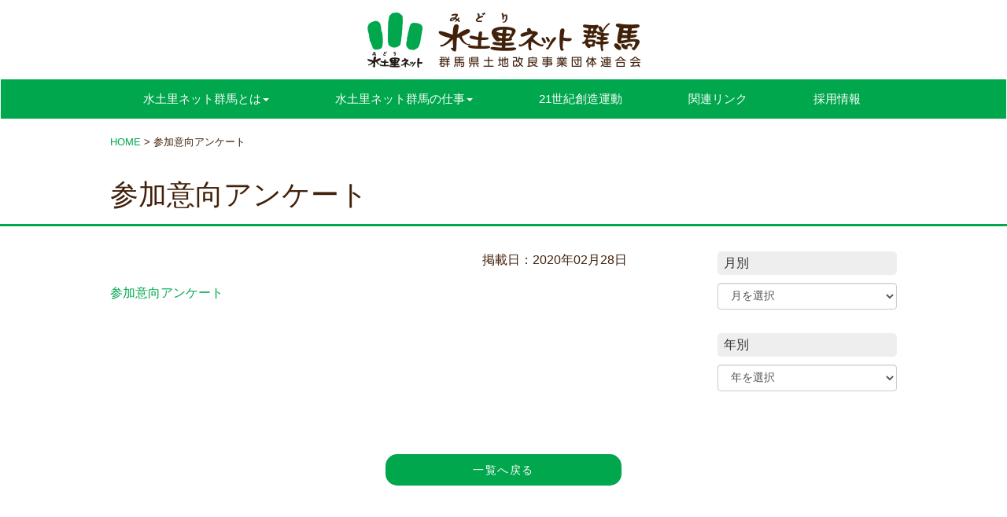

--- FILE ---
content_type: text/html; charset=UTF-8
request_url: https://www.kakasi.or.jp/%E5%8F%82%E5%8A%A0%E6%84%8F%E5%90%91%E3%82%A2%E3%83%B3%E3%82%B1%E3%83%BC%E3%83%88-3
body_size: 10230
content:

<!DOCTYPE html>
<html lang="ja">
<head>
<meta charset="utf-8">
<meta http-equiv="X-UA-Compatible" content="IE=edge">
<meta name="viewport" content="width=device-width, initial-scale=1">
<meta name="format-detection" content="telephone=no">


<!-- Bootstrap -->
<link href="https://www.kakasi.or.jp/cms/wp-content/themes/midorinet/css/bootstrap.css?ver=20250917" rel="stylesheet">
<link href="https://www.kakasi.or.jp/cms/wp-content/themes/midorinet/style.css" rel="stylesheet">
	<link rel="stylesheet" href="https://use.fontawesome.com/releases/v5.1.0/css/all.css" integrity="sha384-lKuwvrZot6UHsBSfcMvOkWwlCMgc0TaWr+30HWe3a4ltaBwTZhyTEggF5tJv8tbt" crossorigin="anonymous">
<!-- HTML5 shim and Respond.js for IE8 support of HTML5 elements and media queries -->
<!-- WARNING: Respond.js doesn't work if you view the page via file:// -->
<!--[if lt IE 9]>
      <script src="https://oss.maxcdn.com/html5shiv/3.7.2/html5shiv.min.js"></script>
      <script src="https://oss.maxcdn.com/respond/1.4.2/respond.min.js"></script>
    <![endif]-->
	<style>img:is([sizes="auto" i], [sizes^="auto," i]) { contain-intrinsic-size: 3000px 1500px }</style>
	
		<!-- All in One SEO 4.9.0 - aioseo.com -->
		<title>参加意向アンケート | 水土里ネット群馬（群馬県土地改良事業団体連合会）</title>
	<meta name="robots" content="max-image-preview:large" />
	<meta name="author" content="水土里ネットスタッフ"/>
	<link rel="canonical" href="https://www.kakasi.or.jp/%e5%8f%82%e5%8a%a0%e6%84%8f%e5%90%91%e3%82%a2%e3%83%b3%e3%82%b1%e3%83%bc%e3%83%88-3" />
	<meta name="generator" content="All in One SEO (AIOSEO) 4.9.0" />
		<meta property="og:locale" content="ja_JP" />
		<meta property="og:site_name" content="水土里ネット群馬（群馬県土地改良事業団体連合会） |" />
		<meta property="og:type" content="article" />
		<meta property="og:title" content="参加意向アンケート | 水土里ネット群馬（群馬県土地改良事業団体連合会）" />
		<meta property="og:url" content="https://www.kakasi.or.jp/%e5%8f%82%e5%8a%a0%e6%84%8f%e5%90%91%e3%82%a2%e3%83%b3%e3%82%b1%e3%83%bc%e3%83%88-3" />
		<meta property="article:published_time" content="2020-02-28T07:59:48+00:00" />
		<meta property="article:modified_time" content="2020-02-28T07:59:48+00:00" />
		<meta name="twitter:card" content="summary" />
		<meta name="twitter:title" content="参加意向アンケート | 水土里ネット群馬（群馬県土地改良事業団体連合会）" />
		<script type="application/ld+json" class="aioseo-schema">
			{"@context":"https:\/\/schema.org","@graph":[{"@type":"BreadcrumbList","@id":"https:\/\/www.kakasi.or.jp\/%e5%8f%82%e5%8a%a0%e6%84%8f%e5%90%91%e3%82%a2%e3%83%b3%e3%82%b1%e3%83%bc%e3%83%88-3#breadcrumblist","itemListElement":[{"@type":"ListItem","@id":"https:\/\/www.kakasi.or.jp#listItem","position":1,"name":"\u30db\u30fc\u30e0","item":"https:\/\/www.kakasi.or.jp","nextItem":{"@type":"ListItem","@id":"https:\/\/www.kakasi.or.jp\/%e5%8f%82%e5%8a%a0%e6%84%8f%e5%90%91%e3%82%a2%e3%83%b3%e3%82%b1%e3%83%bc%e3%83%88-3#listItem","name":"\u53c2\u52a0\u610f\u5411\u30a2\u30f3\u30b1\u30fc\u30c8"}},{"@type":"ListItem","@id":"https:\/\/www.kakasi.or.jp\/%e5%8f%82%e5%8a%a0%e6%84%8f%e5%90%91%e3%82%a2%e3%83%b3%e3%82%b1%e3%83%bc%e3%83%88-3#listItem","position":2,"name":"\u53c2\u52a0\u610f\u5411\u30a2\u30f3\u30b1\u30fc\u30c8","previousItem":{"@type":"ListItem","@id":"https:\/\/www.kakasi.or.jp#listItem","name":"\u30db\u30fc\u30e0"}}]},{"@type":"ItemPage","@id":"https:\/\/www.kakasi.or.jp\/%e5%8f%82%e5%8a%a0%e6%84%8f%e5%90%91%e3%82%a2%e3%83%b3%e3%82%b1%e3%83%bc%e3%83%88-3#itempage","url":"https:\/\/www.kakasi.or.jp\/%e5%8f%82%e5%8a%a0%e6%84%8f%e5%90%91%e3%82%a2%e3%83%b3%e3%82%b1%e3%83%bc%e3%83%88-3","name":"\u53c2\u52a0\u610f\u5411\u30a2\u30f3\u30b1\u30fc\u30c8 | \u6c34\u571f\u91cc\u30cd\u30c3\u30c8\u7fa4\u99ac\uff08\u7fa4\u99ac\u770c\u571f\u5730\u6539\u826f\u4e8b\u696d\u56e3\u4f53\u9023\u5408\u4f1a\uff09","inLanguage":"ja","isPartOf":{"@id":"https:\/\/www.kakasi.or.jp\/#website"},"breadcrumb":{"@id":"https:\/\/www.kakasi.or.jp\/%e5%8f%82%e5%8a%a0%e6%84%8f%e5%90%91%e3%82%a2%e3%83%b3%e3%82%b1%e3%83%bc%e3%83%88-3#breadcrumblist"},"author":{"@id":"https:\/\/www.kakasi.or.jp\/author\/midori_staff01#author"},"creator":{"@id":"https:\/\/www.kakasi.or.jp\/author\/midori_staff01#author"},"datePublished":"2020-02-28T16:59:48+09:00","dateModified":"2020-02-28T16:59:48+09:00"},{"@type":"Organization","@id":"https:\/\/www.kakasi.or.jp\/#organization","name":"\u6c34\u571f\u91cc\u30cd\u30c3\u30c8\u7fa4\u99ac\uff08\u7fa4\u99ac\u770c\u571f\u5730\u6539\u826f\u4e8b\u696d\u56e3\u4f53\u9023\u5408\u4f1a\uff09","url":"https:\/\/www.kakasi.or.jp\/"},{"@type":"Person","@id":"https:\/\/www.kakasi.or.jp\/author\/midori_staff01#author","url":"https:\/\/www.kakasi.or.jp\/author\/midori_staff01","name":"\u6c34\u571f\u91cc\u30cd\u30c3\u30c8\u30b9\u30bf\u30c3\u30d5","image":{"@type":"ImageObject","@id":"https:\/\/www.kakasi.or.jp\/%e5%8f%82%e5%8a%a0%e6%84%8f%e5%90%91%e3%82%a2%e3%83%b3%e3%82%b1%e3%83%bc%e3%83%88-3#authorImage","url":"https:\/\/secure.gravatar.com\/avatar\/ccf1ea12d8a45c0b0fc527da4431f35da92302e2831fbca35ed8263055b6f0f4?s=96&d=mm&r=g","width":96,"height":96,"caption":"\u6c34\u571f\u91cc\u30cd\u30c3\u30c8\u30b9\u30bf\u30c3\u30d5"}},{"@type":"WebSite","@id":"https:\/\/www.kakasi.or.jp\/#website","url":"https:\/\/www.kakasi.or.jp\/","name":"\u6c34\u571f\u91cc\u30cd\u30c3\u30c8\u7fa4\u99ac\uff08\u7fa4\u99ac\u770c\u571f\u5730\u6539\u826f\u4e8b\u696d\u56e3\u4f53\u9023\u5408\u4f1a\uff09","inLanguage":"ja","publisher":{"@id":"https:\/\/www.kakasi.or.jp\/#organization"}}]}
		</script>
		<!-- All in One SEO -->

<link rel="alternate" type="application/rss+xml" title="水土里ネット群馬（群馬県土地改良事業団体連合会） &raquo; 参加意向アンケート のコメントのフィード" href="https://www.kakasi.or.jp/feed/?attachment_id=945" />
<script type="text/javascript">
/* <![CDATA[ */
window._wpemojiSettings = {"baseUrl":"https:\/\/s.w.org\/images\/core\/emoji\/16.0.1\/72x72\/","ext":".png","svgUrl":"https:\/\/s.w.org\/images\/core\/emoji\/16.0.1\/svg\/","svgExt":".svg","source":{"concatemoji":"https:\/\/www.kakasi.or.jp\/cms\/wp-includes\/js\/wp-emoji-release.min.js?ver=6.8.3"}};
/*! This file is auto-generated */
!function(s,n){var o,i,e;function c(e){try{var t={supportTests:e,timestamp:(new Date).valueOf()};sessionStorage.setItem(o,JSON.stringify(t))}catch(e){}}function p(e,t,n){e.clearRect(0,0,e.canvas.width,e.canvas.height),e.fillText(t,0,0);var t=new Uint32Array(e.getImageData(0,0,e.canvas.width,e.canvas.height).data),a=(e.clearRect(0,0,e.canvas.width,e.canvas.height),e.fillText(n,0,0),new Uint32Array(e.getImageData(0,0,e.canvas.width,e.canvas.height).data));return t.every(function(e,t){return e===a[t]})}function u(e,t){e.clearRect(0,0,e.canvas.width,e.canvas.height),e.fillText(t,0,0);for(var n=e.getImageData(16,16,1,1),a=0;a<n.data.length;a++)if(0!==n.data[a])return!1;return!0}function f(e,t,n,a){switch(t){case"flag":return n(e,"\ud83c\udff3\ufe0f\u200d\u26a7\ufe0f","\ud83c\udff3\ufe0f\u200b\u26a7\ufe0f")?!1:!n(e,"\ud83c\udde8\ud83c\uddf6","\ud83c\udde8\u200b\ud83c\uddf6")&&!n(e,"\ud83c\udff4\udb40\udc67\udb40\udc62\udb40\udc65\udb40\udc6e\udb40\udc67\udb40\udc7f","\ud83c\udff4\u200b\udb40\udc67\u200b\udb40\udc62\u200b\udb40\udc65\u200b\udb40\udc6e\u200b\udb40\udc67\u200b\udb40\udc7f");case"emoji":return!a(e,"\ud83e\udedf")}return!1}function g(e,t,n,a){var r="undefined"!=typeof WorkerGlobalScope&&self instanceof WorkerGlobalScope?new OffscreenCanvas(300,150):s.createElement("canvas"),o=r.getContext("2d",{willReadFrequently:!0}),i=(o.textBaseline="top",o.font="600 32px Arial",{});return e.forEach(function(e){i[e]=t(o,e,n,a)}),i}function t(e){var t=s.createElement("script");t.src=e,t.defer=!0,s.head.appendChild(t)}"undefined"!=typeof Promise&&(o="wpEmojiSettingsSupports",i=["flag","emoji"],n.supports={everything:!0,everythingExceptFlag:!0},e=new Promise(function(e){s.addEventListener("DOMContentLoaded",e,{once:!0})}),new Promise(function(t){var n=function(){try{var e=JSON.parse(sessionStorage.getItem(o));if("object"==typeof e&&"number"==typeof e.timestamp&&(new Date).valueOf()<e.timestamp+604800&&"object"==typeof e.supportTests)return e.supportTests}catch(e){}return null}();if(!n){if("undefined"!=typeof Worker&&"undefined"!=typeof OffscreenCanvas&&"undefined"!=typeof URL&&URL.createObjectURL&&"undefined"!=typeof Blob)try{var e="postMessage("+g.toString()+"("+[JSON.stringify(i),f.toString(),p.toString(),u.toString()].join(",")+"));",a=new Blob([e],{type:"text/javascript"}),r=new Worker(URL.createObjectURL(a),{name:"wpTestEmojiSupports"});return void(r.onmessage=function(e){c(n=e.data),r.terminate(),t(n)})}catch(e){}c(n=g(i,f,p,u))}t(n)}).then(function(e){for(var t in e)n.supports[t]=e[t],n.supports.everything=n.supports.everything&&n.supports[t],"flag"!==t&&(n.supports.everythingExceptFlag=n.supports.everythingExceptFlag&&n.supports[t]);n.supports.everythingExceptFlag=n.supports.everythingExceptFlag&&!n.supports.flag,n.DOMReady=!1,n.readyCallback=function(){n.DOMReady=!0}}).then(function(){return e}).then(function(){var e;n.supports.everything||(n.readyCallback(),(e=n.source||{}).concatemoji?t(e.concatemoji):e.wpemoji&&e.twemoji&&(t(e.twemoji),t(e.wpemoji)))}))}((window,document),window._wpemojiSettings);
/* ]]> */
</script>
<style id='wp-emoji-styles-inline-css' type='text/css'>

	img.wp-smiley, img.emoji {
		display: inline !important;
		border: none !important;
		box-shadow: none !important;
		height: 1em !important;
		width: 1em !important;
		margin: 0 0.07em !important;
		vertical-align: -0.1em !important;
		background: none !important;
		padding: 0 !important;
	}
</style>
<link rel='stylesheet' id='wp-block-library-css' href='https://www.kakasi.or.jp/cms/wp-includes/css/dist/block-library/style.min.css?ver=6.8.3' type='text/css' media='all' />
<style id='classic-theme-styles-inline-css' type='text/css'>
/*! This file is auto-generated */
.wp-block-button__link{color:#fff;background-color:#32373c;border-radius:9999px;box-shadow:none;text-decoration:none;padding:calc(.667em + 2px) calc(1.333em + 2px);font-size:1.125em}.wp-block-file__button{background:#32373c;color:#fff;text-decoration:none}
</style>
<link rel='stylesheet' id='aioseo/css/src/vue/standalone/blocks/table-of-contents/global.scss-css' href='https://www.kakasi.or.jp/cms/wp-content/plugins/all-in-one-seo-pack/dist/Lite/assets/css/table-of-contents/global.e90f6d47.css?ver=4.9.0' type='text/css' media='all' />
<style id='global-styles-inline-css' type='text/css'>
:root{--wp--preset--aspect-ratio--square: 1;--wp--preset--aspect-ratio--4-3: 4/3;--wp--preset--aspect-ratio--3-4: 3/4;--wp--preset--aspect-ratio--3-2: 3/2;--wp--preset--aspect-ratio--2-3: 2/3;--wp--preset--aspect-ratio--16-9: 16/9;--wp--preset--aspect-ratio--9-16: 9/16;--wp--preset--color--black: #000000;--wp--preset--color--cyan-bluish-gray: #abb8c3;--wp--preset--color--white: #ffffff;--wp--preset--color--pale-pink: #f78da7;--wp--preset--color--vivid-red: #cf2e2e;--wp--preset--color--luminous-vivid-orange: #ff6900;--wp--preset--color--luminous-vivid-amber: #fcb900;--wp--preset--color--light-green-cyan: #7bdcb5;--wp--preset--color--vivid-green-cyan: #00d084;--wp--preset--color--pale-cyan-blue: #8ed1fc;--wp--preset--color--vivid-cyan-blue: #0693e3;--wp--preset--color--vivid-purple: #9b51e0;--wp--preset--gradient--vivid-cyan-blue-to-vivid-purple: linear-gradient(135deg,rgba(6,147,227,1) 0%,rgb(155,81,224) 100%);--wp--preset--gradient--light-green-cyan-to-vivid-green-cyan: linear-gradient(135deg,rgb(122,220,180) 0%,rgb(0,208,130) 100%);--wp--preset--gradient--luminous-vivid-amber-to-luminous-vivid-orange: linear-gradient(135deg,rgba(252,185,0,1) 0%,rgba(255,105,0,1) 100%);--wp--preset--gradient--luminous-vivid-orange-to-vivid-red: linear-gradient(135deg,rgba(255,105,0,1) 0%,rgb(207,46,46) 100%);--wp--preset--gradient--very-light-gray-to-cyan-bluish-gray: linear-gradient(135deg,rgb(238,238,238) 0%,rgb(169,184,195) 100%);--wp--preset--gradient--cool-to-warm-spectrum: linear-gradient(135deg,rgb(74,234,220) 0%,rgb(151,120,209) 20%,rgb(207,42,186) 40%,rgb(238,44,130) 60%,rgb(251,105,98) 80%,rgb(254,248,76) 100%);--wp--preset--gradient--blush-light-purple: linear-gradient(135deg,rgb(255,206,236) 0%,rgb(152,150,240) 100%);--wp--preset--gradient--blush-bordeaux: linear-gradient(135deg,rgb(254,205,165) 0%,rgb(254,45,45) 50%,rgb(107,0,62) 100%);--wp--preset--gradient--luminous-dusk: linear-gradient(135deg,rgb(255,203,112) 0%,rgb(199,81,192) 50%,rgb(65,88,208) 100%);--wp--preset--gradient--pale-ocean: linear-gradient(135deg,rgb(255,245,203) 0%,rgb(182,227,212) 50%,rgb(51,167,181) 100%);--wp--preset--gradient--electric-grass: linear-gradient(135deg,rgb(202,248,128) 0%,rgb(113,206,126) 100%);--wp--preset--gradient--midnight: linear-gradient(135deg,rgb(2,3,129) 0%,rgb(40,116,252) 100%);--wp--preset--font-size--small: 13px;--wp--preset--font-size--medium: 20px;--wp--preset--font-size--large: 36px;--wp--preset--font-size--x-large: 42px;--wp--preset--spacing--20: 0.44rem;--wp--preset--spacing--30: 0.67rem;--wp--preset--spacing--40: 1rem;--wp--preset--spacing--50: 1.5rem;--wp--preset--spacing--60: 2.25rem;--wp--preset--spacing--70: 3.38rem;--wp--preset--spacing--80: 5.06rem;--wp--preset--shadow--natural: 6px 6px 9px rgba(0, 0, 0, 0.2);--wp--preset--shadow--deep: 12px 12px 50px rgba(0, 0, 0, 0.4);--wp--preset--shadow--sharp: 6px 6px 0px rgba(0, 0, 0, 0.2);--wp--preset--shadow--outlined: 6px 6px 0px -3px rgba(255, 255, 255, 1), 6px 6px rgba(0, 0, 0, 1);--wp--preset--shadow--crisp: 6px 6px 0px rgba(0, 0, 0, 1);}:where(.is-layout-flex){gap: 0.5em;}:where(.is-layout-grid){gap: 0.5em;}body .is-layout-flex{display: flex;}.is-layout-flex{flex-wrap: wrap;align-items: center;}.is-layout-flex > :is(*, div){margin: 0;}body .is-layout-grid{display: grid;}.is-layout-grid > :is(*, div){margin: 0;}:where(.wp-block-columns.is-layout-flex){gap: 2em;}:where(.wp-block-columns.is-layout-grid){gap: 2em;}:where(.wp-block-post-template.is-layout-flex){gap: 1.25em;}:where(.wp-block-post-template.is-layout-grid){gap: 1.25em;}.has-black-color{color: var(--wp--preset--color--black) !important;}.has-cyan-bluish-gray-color{color: var(--wp--preset--color--cyan-bluish-gray) !important;}.has-white-color{color: var(--wp--preset--color--white) !important;}.has-pale-pink-color{color: var(--wp--preset--color--pale-pink) !important;}.has-vivid-red-color{color: var(--wp--preset--color--vivid-red) !important;}.has-luminous-vivid-orange-color{color: var(--wp--preset--color--luminous-vivid-orange) !important;}.has-luminous-vivid-amber-color{color: var(--wp--preset--color--luminous-vivid-amber) !important;}.has-light-green-cyan-color{color: var(--wp--preset--color--light-green-cyan) !important;}.has-vivid-green-cyan-color{color: var(--wp--preset--color--vivid-green-cyan) !important;}.has-pale-cyan-blue-color{color: var(--wp--preset--color--pale-cyan-blue) !important;}.has-vivid-cyan-blue-color{color: var(--wp--preset--color--vivid-cyan-blue) !important;}.has-vivid-purple-color{color: var(--wp--preset--color--vivid-purple) !important;}.has-black-background-color{background-color: var(--wp--preset--color--black) !important;}.has-cyan-bluish-gray-background-color{background-color: var(--wp--preset--color--cyan-bluish-gray) !important;}.has-white-background-color{background-color: var(--wp--preset--color--white) !important;}.has-pale-pink-background-color{background-color: var(--wp--preset--color--pale-pink) !important;}.has-vivid-red-background-color{background-color: var(--wp--preset--color--vivid-red) !important;}.has-luminous-vivid-orange-background-color{background-color: var(--wp--preset--color--luminous-vivid-orange) !important;}.has-luminous-vivid-amber-background-color{background-color: var(--wp--preset--color--luminous-vivid-amber) !important;}.has-light-green-cyan-background-color{background-color: var(--wp--preset--color--light-green-cyan) !important;}.has-vivid-green-cyan-background-color{background-color: var(--wp--preset--color--vivid-green-cyan) !important;}.has-pale-cyan-blue-background-color{background-color: var(--wp--preset--color--pale-cyan-blue) !important;}.has-vivid-cyan-blue-background-color{background-color: var(--wp--preset--color--vivid-cyan-blue) !important;}.has-vivid-purple-background-color{background-color: var(--wp--preset--color--vivid-purple) !important;}.has-black-border-color{border-color: var(--wp--preset--color--black) !important;}.has-cyan-bluish-gray-border-color{border-color: var(--wp--preset--color--cyan-bluish-gray) !important;}.has-white-border-color{border-color: var(--wp--preset--color--white) !important;}.has-pale-pink-border-color{border-color: var(--wp--preset--color--pale-pink) !important;}.has-vivid-red-border-color{border-color: var(--wp--preset--color--vivid-red) !important;}.has-luminous-vivid-orange-border-color{border-color: var(--wp--preset--color--luminous-vivid-orange) !important;}.has-luminous-vivid-amber-border-color{border-color: var(--wp--preset--color--luminous-vivid-amber) !important;}.has-light-green-cyan-border-color{border-color: var(--wp--preset--color--light-green-cyan) !important;}.has-vivid-green-cyan-border-color{border-color: var(--wp--preset--color--vivid-green-cyan) !important;}.has-pale-cyan-blue-border-color{border-color: var(--wp--preset--color--pale-cyan-blue) !important;}.has-vivid-cyan-blue-border-color{border-color: var(--wp--preset--color--vivid-cyan-blue) !important;}.has-vivid-purple-border-color{border-color: var(--wp--preset--color--vivid-purple) !important;}.has-vivid-cyan-blue-to-vivid-purple-gradient-background{background: var(--wp--preset--gradient--vivid-cyan-blue-to-vivid-purple) !important;}.has-light-green-cyan-to-vivid-green-cyan-gradient-background{background: var(--wp--preset--gradient--light-green-cyan-to-vivid-green-cyan) !important;}.has-luminous-vivid-amber-to-luminous-vivid-orange-gradient-background{background: var(--wp--preset--gradient--luminous-vivid-amber-to-luminous-vivid-orange) !important;}.has-luminous-vivid-orange-to-vivid-red-gradient-background{background: var(--wp--preset--gradient--luminous-vivid-orange-to-vivid-red) !important;}.has-very-light-gray-to-cyan-bluish-gray-gradient-background{background: var(--wp--preset--gradient--very-light-gray-to-cyan-bluish-gray) !important;}.has-cool-to-warm-spectrum-gradient-background{background: var(--wp--preset--gradient--cool-to-warm-spectrum) !important;}.has-blush-light-purple-gradient-background{background: var(--wp--preset--gradient--blush-light-purple) !important;}.has-blush-bordeaux-gradient-background{background: var(--wp--preset--gradient--blush-bordeaux) !important;}.has-luminous-dusk-gradient-background{background: var(--wp--preset--gradient--luminous-dusk) !important;}.has-pale-ocean-gradient-background{background: var(--wp--preset--gradient--pale-ocean) !important;}.has-electric-grass-gradient-background{background: var(--wp--preset--gradient--electric-grass) !important;}.has-midnight-gradient-background{background: var(--wp--preset--gradient--midnight) !important;}.has-small-font-size{font-size: var(--wp--preset--font-size--small) !important;}.has-medium-font-size{font-size: var(--wp--preset--font-size--medium) !important;}.has-large-font-size{font-size: var(--wp--preset--font-size--large) !important;}.has-x-large-font-size{font-size: var(--wp--preset--font-size--x-large) !important;}
:where(.wp-block-post-template.is-layout-flex){gap: 1.25em;}:where(.wp-block-post-template.is-layout-grid){gap: 1.25em;}
:where(.wp-block-columns.is-layout-flex){gap: 2em;}:where(.wp-block-columns.is-layout-grid){gap: 2em;}
:root :where(.wp-block-pullquote){font-size: 1.5em;line-height: 1.6;}
</style>
<link rel='stylesheet' id='fancybox-css' href='https://www.kakasi.or.jp/cms/wp-content/plugins/easy-fancybox/fancybox/1.5.4/jquery.fancybox.min.css?ver=6.8.3' type='text/css' media='screen' />
<style id='fancybox-inline-css' type='text/css'>
#fancybox-outer{background:#ffffff}#fancybox-content{background:#ffffff;border-color:#ffffff;color:#000000;}#fancybox-title,#fancybox-title-float-main{color:#fff}
</style>
<script type="text/javascript" src="https://www.kakasi.or.jp/cms/wp-includes/js/jquery/jquery.min.js?ver=3.7.1" id="jquery-core-js"></script>
<script type="text/javascript" src="https://www.kakasi.or.jp/cms/wp-includes/js/jquery/jquery-migrate.min.js?ver=3.4.1" id="jquery-migrate-js"></script>
<link rel="https://api.w.org/" href="https://www.kakasi.or.jp/wp-json/" /><link rel="alternate" title="JSON" type="application/json" href="https://www.kakasi.or.jp/wp-json/wp/v2/media/945" /><link rel="EditURI" type="application/rsd+xml" title="RSD" href="https://www.kakasi.or.jp/cms/xmlrpc.php?rsd" />
<meta name="generator" content="WordPress 6.8.3" />
<link rel='shortlink' href='https://www.kakasi.or.jp/?p=945' />
<link rel="alternate" title="oEmbed (JSON)" type="application/json+oembed" href="https://www.kakasi.or.jp/wp-json/oembed/1.0/embed?url=https%3A%2F%2Fwww.kakasi.or.jp%2F%25e5%258f%2582%25e5%258a%25a0%25e6%2584%258f%25e5%2590%2591%25e3%2582%25a2%25e3%2583%25b3%25e3%2582%25b1%25e3%2583%25bc%25e3%2583%2588-3" />
<link rel="alternate" title="oEmbed (XML)" type="text/xml+oembed" href="https://www.kakasi.or.jp/wp-json/oembed/1.0/embed?url=https%3A%2F%2Fwww.kakasi.or.jp%2F%25e5%258f%2582%25e5%258a%25a0%25e6%2584%258f%25e5%2590%2591%25e3%2582%25a2%25e3%2583%25b3%25e3%2582%25b1%25e3%2583%25bc%25e3%2583%2588-3&#038;format=xml" />
<link rel="icon" href="https://www.kakasi.or.jp/cms/wp-content/uploads/2018/11/index_fig01-150x150.png" sizes="32x32" />
<link rel="icon" href="https://www.kakasi.or.jp/cms/wp-content/uploads/2018/11/index_fig01.png" sizes="192x192" />
<link rel="apple-touch-icon" href="https://www.kakasi.or.jp/cms/wp-content/uploads/2018/11/index_fig01.png" />
<meta name="msapplication-TileImage" content="https://www.kakasi.or.jp/cms/wp-content/uploads/2018/11/index_fig01.png" />

<!-- Global site tag (gtag.js) - Google Analytics -->
<script async src="https://www.googletagmanager.com/gtag/js?id=UA-132063594-1"></script>
<script>
  window.dataLayer = window.dataLayer || [];
  function gtag(){dataLayer.push(arguments);}
  gtag('js', new Date());

  gtag('config', 'UA-132063594-1');
  gtag('config', 'G-FHR9B9C8SF');
</script>
</head>
<body>
<header>
<nav class="navbar navbar-default">
    <!-- Brand and toggle get grouped for better mobile display -->
    <div class="navbar-header">
      <button type="button" class="navbar-toggle collapsed" data-toggle="collapse" data-target="#defaultNavbar1"><span class="sr-only">Toggle navigation</span><span class="icon-bar"></span><span class="icon-bar"></span><span class="icon-bar"></span></button>
<a class="navbar-brand" href="https://www.kakasi.or.jp"><img src="https://www.kakasi.or.jp/cms/wp-content/themes/midorinet/images/logo.png" width="347" height="70" alt="水土里ネット群馬"/></a>
		    </div>
    <!-- Collect the nav links, forms, and other content for toggling -->
    <div class="gnav_wrap">
    <div class="collapse navbar-collapse" id="defaultNavbar1">    
      <ul class="nav navbar-nav gnav">
        <li class="dropdown"><a href="#" class="dropdown-toggle" data-toggle="dropdown" role="button" aria-expanded="false">水土里ネット群馬とは<span class="caret"></span></a>
          <ul class="dropdown-menu" role="menu">
			<li><a href="https://www.kakasi.or.jp/about">水土里ネット群馬とは</a></li>
            <li><a href="https://www.kakasi.or.jp/about/gaiyou">事業の概要</a></li>
            <li><a href="https://www.kakasi.or.jp/about/enkaku">沿革・目的・性格</a></li>
            <li><a href="https://www.kakasi.or.jp/about/kikou">会の機構</a></li>
            <li><a href="https://www.kakasi.or.jp/about/jimu">事務局</a></li>
            <li><a href="https://www.kakasi.or.jp/about/shikaku">各種資格取得者情報</a></li>
            <li><a href="https://www.kakasi.or.jp/about/chuki">中期ビジョン</a></li>
            <li><a href="https://www.kakasi.or.jp/about/kaiin">会員</a></li>
            <li><a href="https://www.kakasi.or.jp/about/privacy-policy">個人情報保護方針</a></li>
            <li><a href="https://www.kakasi.or.jp/about/access">アクセス</a></li>
          </ul>
		</li>
       <li class="dropdown"><a href="#" class="dropdown-toggle" data-toggle="dropdown" role="button" aria-expanded="false">水土里ネット群馬の仕事<span class="caret"></span></a>
          <ul class="dropdown-menu" role="menu">
            <li><a href="https://www.kakasi.or.jp/work">水土里ネット群馬の仕事</a></li>
            <li><a href="https://www.kakasi.or.jp/work/center">水土里情報支援センター</a></li>
          </ul>
		  </li>
        <li><a href="https://www.kakasi.or.jp/21souzou">21世紀創造運動</a></li>
        <li><a href="https://www.kakasi.or.jp/link">関連リンク</a></li>
        <li><a href="https://www.kakasi.or.jp/recruit-info">採用情報</a></li>
      </ul>
	  </div>
    </div>
    <!-- /.navbar-collapse --> 
</nav>
</header>
<div class="page_header">
<div class="container">
<div class="breadcrumbs bc_nav" typeof="BreadcrumbList" vocab="http://schema.org/">
  <!-- Breadcrumb NavXT 7.4.1 -->
<span property="itemListElement" typeof="ListItem"><a property="item" typeof="WebPage" title="Go to 水土里ネット群馬（群馬県土地改良事業団体連合会）." href="https://www.kakasi.or.jp" class="home"><span property="name">HOME</span></a><meta property="position" content="1"></span> &gt; <span class="post post-attachment current-item">参加意向アンケート</span></div>
<h1>参加意向アンケート</h1>
</div>
</div>

<div class="container">
<div class="archive row">
<div class="post_list col-sm-8">
<div class="post">
<div class="post_date">掲載日：2020年02月28日</div>
<p class="attachment"><a href='https://www.kakasi.or.jp/cms/wp-content/uploads/2020/02/496baa0690d45e098a00804f81cda69a-1.xlsx'>参加意向アンケート</a></p>
</div>
	
</div>

<div class="sidebar col-sm-3 col-sm-offset-1">
  <div class="side_group01">
    <div class="slist_title">月別</div>
    <select class="form-control" name="archive-dropdown" onChange='document.location.href=this.options[this.selectedIndex].value;'> 
      <option value="">月を選択</option> 
      	<option value='https://www.kakasi.or.jp/2025/10'> 2025年10月 &nbsp;(1)</option>
	<option value='https://www.kakasi.or.jp/2025/07'> 2025年7月 &nbsp;(2)</option>
	<option value='https://www.kakasi.or.jp/2025/06'> 2025年6月 &nbsp;(3)</option>
	<option value='https://www.kakasi.or.jp/2025/02'> 2025年2月 &nbsp;(1)</option>
	<option value='https://www.kakasi.or.jp/2025/01'> 2025年1月 &nbsp;(1)</option>
	<option value='https://www.kakasi.or.jp/2024/12'> 2024年12月 &nbsp;(1)</option>
	<option value='https://www.kakasi.or.jp/2024/11'> 2024年11月 &nbsp;(1)</option>
	<option value='https://www.kakasi.or.jp/2024/10'> 2024年10月 &nbsp;(1)</option>
	<option value='https://www.kakasi.or.jp/2024/06'> 2024年6月 &nbsp;(2)</option>
	<option value='https://www.kakasi.or.jp/2024/05'> 2024年5月 &nbsp;(2)</option>
	<option value='https://www.kakasi.or.jp/2024/04'> 2024年4月 &nbsp;(1)</option>
	<option value='https://www.kakasi.or.jp/2024/02'> 2024年2月 &nbsp;(1)</option>
	<option value='https://www.kakasi.or.jp/2023/12'> 2023年12月 &nbsp;(1)</option>
	<option value='https://www.kakasi.or.jp/2023/09'> 2023年9月 &nbsp;(1)</option>
	<option value='https://www.kakasi.or.jp/2023/08'> 2023年8月 &nbsp;(1)</option>
	<option value='https://www.kakasi.or.jp/2023/06'> 2023年6月 &nbsp;(1)</option>
	<option value='https://www.kakasi.or.jp/2023/04'> 2023年4月 &nbsp;(1)</option>
	<option value='https://www.kakasi.or.jp/2023/03'> 2023年3月 &nbsp;(2)</option>
	<option value='https://www.kakasi.or.jp/2023/02'> 2023年2月 &nbsp;(1)</option>
	<option value='https://www.kakasi.or.jp/2023/01'> 2023年1月 &nbsp;(1)</option>
	<option value='https://www.kakasi.or.jp/2022/12'> 2022年12月 &nbsp;(1)</option>
	<option value='https://www.kakasi.or.jp/2022/09'> 2022年9月 &nbsp;(1)</option>
	<option value='https://www.kakasi.or.jp/2022/08'> 2022年8月 &nbsp;(1)</option>
	<option value='https://www.kakasi.or.jp/2022/07'> 2022年7月 &nbsp;(2)</option>
	<option value='https://www.kakasi.or.jp/2022/06'> 2022年6月 &nbsp;(3)</option>
	<option value='https://www.kakasi.or.jp/2022/04'> 2022年4月 &nbsp;(1)</option>
	<option value='https://www.kakasi.or.jp/2022/03'> 2022年3月 &nbsp;(1)</option>
	<option value='https://www.kakasi.or.jp/2022/02'> 2022年2月 &nbsp;(2)</option>
	<option value='https://www.kakasi.or.jp/2021/12'> 2021年12月 &nbsp;(3)</option>
	<option value='https://www.kakasi.or.jp/2021/10'> 2021年10月 &nbsp;(1)</option>
	<option value='https://www.kakasi.or.jp/2021/09'> 2021年9月 &nbsp;(1)</option>
	<option value='https://www.kakasi.or.jp/2021/07'> 2021年7月 &nbsp;(1)</option>
	<option value='https://www.kakasi.or.jp/2021/06'> 2021年6月 &nbsp;(3)</option>
	<option value='https://www.kakasi.or.jp/2021/04'> 2021年4月 &nbsp;(3)</option>
	<option value='https://www.kakasi.or.jp/2021/03'> 2021年3月 &nbsp;(1)</option>
	<option value='https://www.kakasi.or.jp/2021/02'> 2021年2月 &nbsp;(1)</option>
	<option value='https://www.kakasi.or.jp/2020/12'> 2020年12月 &nbsp;(2)</option>
	<option value='https://www.kakasi.or.jp/2020/11'> 2020年11月 &nbsp;(1)</option>
	<option value='https://www.kakasi.or.jp/2020/10'> 2020年10月 &nbsp;(1)</option>
	<option value='https://www.kakasi.or.jp/2020/07'> 2020年7月 &nbsp;(1)</option>
	<option value='https://www.kakasi.or.jp/2020/06'> 2020年6月 &nbsp;(3)</option>
	<option value='https://www.kakasi.or.jp/2020/04'> 2020年4月 &nbsp;(2)</option>
	<option value='https://www.kakasi.or.jp/2020/03'> 2020年3月 &nbsp;(1)</option>
	<option value='https://www.kakasi.or.jp/2020/02'> 2020年2月 &nbsp;(3)</option>
	<option value='https://www.kakasi.or.jp/2020/01'> 2020年1月 &nbsp;(2)</option>
	<option value='https://www.kakasi.or.jp/2019/11'> 2019年11月 &nbsp;(1)</option>
	<option value='https://www.kakasi.or.jp/2019/10'> 2019年10月 &nbsp;(1)</option>
	<option value='https://www.kakasi.or.jp/2019/06'> 2019年6月 &nbsp;(1)</option>
	<option value='https://www.kakasi.or.jp/2019/03'> 2019年3月 &nbsp;(1)</option>
	<option value='https://www.kakasi.or.jp/2019/02'> 2019年2月 &nbsp;(3)</option>
	<option value='https://www.kakasi.or.jp/2019/01'> 2019年1月 &nbsp;(4)</option>
    </select>
  </div>
  <div class="side_group01">
    <div class="slist_title">年別</div>
    <select class="form-control" name="archive-dropdown" onChange='document.location.href=this.options[this.selectedIndex].value;'> 
      <option value="">年を選択</option> 
      	<option value='https://www.kakasi.or.jp/2025'> 2025 &nbsp;(8)</option>
	<option value='https://www.kakasi.or.jp/2024'> 2024 &nbsp;(9)</option>
	<option value='https://www.kakasi.or.jp/2023'> 2023 &nbsp;(9)</option>
	<option value='https://www.kakasi.or.jp/2022'> 2022 &nbsp;(12)</option>
	<option value='https://www.kakasi.or.jp/2021'> 2021 &nbsp;(14)</option>
	<option value='https://www.kakasi.or.jp/2020'> 2020 &nbsp;(16)</option>
	<option value='https://www.kakasi.or.jp/2019'> 2019 &nbsp;(11)</option>
    </select>
  </div>
</div>

</div>

<div class="backtolist"><a href="https://www.kakasi.or.jp/info/">一覧へ戻る</a></div>

</div>
	
<div class="sub_footer col">
<ul class="list-unstyled">
<li><a href="https://www.kakasi.or.jp/about/access">アクセス</a></li>
<li><a href="https://www.kakasi.or.jp/link">関連リンク</a></li>
<li><a href="https://www.kakasi.or.jp/about/privacy-policy">個人情報保護方針</a></li>
</ul>
</div>

<div id="page-top"><a href="#"><span class="glyphicon glyphicon-chevron-up" aria-hidden="true"></span></a></div>

<footer>
<div class="container">
<div class="row">
<div class="col-sm-4">
<p><img src="https://www.kakasi.or.jp/cms/wp-content/themes/midorinet/images/footer_logo.png" width="260" height="52" alt="水土里ネット群馬"/></p>
<p>〒371-0844 <br>
群馬県前橋市古市町二丁目6番地4<br>
TEL 027-251-4105 <br>
FAX 027-251-4139</p>
</div>
<div class="col-sm-8 f_sitemap clear">
<ul class="list-unstyled">
<li><a href="https://www.kakasi.or.jp/about">水土里ネット群馬とは</a>
<ul class="list-unstyled">
<li><a href="https://www.kakasi.or.jp/about/gaiyou">事業の概要</a></li>
<li><a href="https://www.kakasi.or.jp/about/enkaku">沿革･目的･性格</a></li>
<li><a href="https://www.kakasi.or.jp/about/kikou">会の機構</a></li>
<li><a href="https://www.kakasi.or.jp/about/jimu">事務局</a></li>
<li><a href="https://www.kakasi.or.jp/about/shikaku">各種資格取得者情報</a></li>
<li><a href="https://www.kakasi.or.jp/about/chuki">中期ビジョン</a></li>
<li><a href="https://www.kakasi.or.jp/about/kaiin">会員</a></li>
<li><a href="https://www.kakasi.or.jp/about/privacy-policy">個人情報保護方針</a></li>
<li><a href="https://www.kakasi.or.jp/about/access">アクセス</a></li>
</ul>
</li>
</ul>
<ul class="list-unstyled">
<li><a href="https://www.kakasi.or.jp/work">水土里ネット群馬の仕事</a>
<ul class="list-unstyled">
<li><a href="https://www.kakasi.or.jp/work">水土里ネット群馬の仕事</a></li>
<li><a href="https://www.kakasi.or.jp/work/center">水土里情報センター</a></li>
</ul>
</li>
</ul>
<ul class="list-unstyled">
<li><a href="https://www.kakasi.or.jp/21souzou">21世紀創造運動</a></li>
<li><a href="https://www.kakasi.or.jp/link">関連リンク</a></li>
<li><a href="https://www.kakasi.or.jp/member/">会員専用ページ</a></li>
<li><a href="https://www.kakasi.or.jp/koho">広報誌「群馬の土地改良」</a></li>
<li><a href="https://www.kakasi.or.jp/kids">キッズページ</a></li>
</ul>
</div>
</div>
</div>

<div class="f_attention col">
各ページに掲載の記事･写真等の無断転載はご遠慮ください。<br>
当ホームページはリンクフリーですが、リンクする場合はこのページからお願いします。なお、リンクした旨ご一報いただければ幸いです。
</div>


<div class="copyright">
Copyright © 2018 水土里ネット群馬.All Rights Reserved.
</div>
</footer>

<!-- jQuery (necessary for Bootstrap's JavaScript plugins) --> 
<script src="https://www.kakasi.or.jp/cms/wp-content/themes/midorinet/js/jquery-1.11.3.min.js"></script>

<!-- Include all compiled plugins (below), or include individual files as needed --> 
<script src="https://www.kakasi.or.jp/cms/wp-content/themes/midorinet/js/bootstrap.js"></script>
<script src="https://www.kakasi.or.jp/cms/wp-content/themes/midorinet/js/script.js"></script>
<script type="speculationrules">
{"prefetch":[{"source":"document","where":{"and":[{"href_matches":"\/*"},{"not":{"href_matches":["\/cms\/wp-*.php","\/cms\/wp-admin\/*","\/cms\/wp-content\/uploads\/*","\/cms\/wp-content\/*","\/cms\/wp-content\/plugins\/*","\/cms\/wp-content\/themes\/midorinet\/*","\/*\\?(.+)"]}},{"not":{"selector_matches":"a[rel~=\"nofollow\"]"}},{"not":{"selector_matches":".no-prefetch, .no-prefetch a"}}]},"eagerness":"conservative"}]}
</script>
<script type="module"  src="https://www.kakasi.or.jp/cms/wp-content/plugins/all-in-one-seo-pack/dist/Lite/assets/table-of-contents.95d0dfce.js?ver=4.9.0" id="aioseo/js/src/vue/standalone/blocks/table-of-contents/frontend.js-js"></script>
<script type="text/javascript" src="https://www.kakasi.or.jp/cms/wp-content/plugins/easy-fancybox/vendor/purify.min.js?ver=6.8.3" id="fancybox-purify-js"></script>
<script type="text/javascript" id="jquery-fancybox-js-extra">
/* <![CDATA[ */
var efb_i18n = {"close":"Close","next":"Next","prev":"Previous","startSlideshow":"Start slideshow","toggleSize":"Toggle size"};
/* ]]> */
</script>
<script type="text/javascript" src="https://www.kakasi.or.jp/cms/wp-content/plugins/easy-fancybox/fancybox/1.5.4/jquery.fancybox.min.js?ver=6.8.3" id="jquery-fancybox-js"></script>
<script type="text/javascript" id="jquery-fancybox-js-after">
/* <![CDATA[ */
var fb_timeout, fb_opts={'autoScale':true,'showCloseButton':true,'width':560,'height':340,'margin':20,'pixelRatio':'false','padding':10,'centerOnScroll':false,'enableEscapeButton':true,'speedIn':300,'speedOut':300,'overlayShow':true,'hideOnOverlayClick':true,'overlayColor':'#000','overlayOpacity':0.6,'minViewportWidth':320,'minVpHeight':320,'disableCoreLightbox':'true','enableBlockControls':'true','fancybox_openBlockControls':'true' };
if(typeof easy_fancybox_handler==='undefined'){
var easy_fancybox_handler=function(){
jQuery([".nolightbox","a.wp-block-file__button","a.pin-it-button","a[href*='pinterest.com\/pin\/create']","a[href*='facebook.com\/share']","a[href*='twitter.com\/share']"].join(',')).addClass('nofancybox');
jQuery('a.fancybox-close').on('click',function(e){e.preventDefault();jQuery.fancybox.close()});
/* IMG */
						var unlinkedImageBlocks=jQuery(".wp-block-image > img:not(.nofancybox,figure.nofancybox>img)");
						unlinkedImageBlocks.wrap(function() {
							var href = jQuery( this ).attr( "src" );
							return "<a href='" + href + "'></a>";
						});
var fb_IMG_select=jQuery('a[href*=".jpg" i]:not(.nofancybox,li.nofancybox>a,figure.nofancybox>a),area[href*=".jpg" i]:not(.nofancybox),a[href*=".png" i]:not(.nofancybox,li.nofancybox>a,figure.nofancybox>a),area[href*=".png" i]:not(.nofancybox),a[href*=".webp" i]:not(.nofancybox,li.nofancybox>a,figure.nofancybox>a),area[href*=".webp" i]:not(.nofancybox),a[href*=".jpeg" i]:not(.nofancybox,li.nofancybox>a,figure.nofancybox>a),area[href*=".jpeg" i]:not(.nofancybox)');
fb_IMG_select.addClass('fancybox image');
var fb_IMG_sections=jQuery('.gallery,.wp-block-gallery,.tiled-gallery,.wp-block-jetpack-tiled-gallery,.ngg-galleryoverview,.ngg-imagebrowser,.nextgen_pro_blog_gallery,.nextgen_pro_film,.nextgen_pro_horizontal_filmstrip,.ngg-pro-masonry-wrapper,.ngg-pro-mosaic-container,.nextgen_pro_sidescroll,.nextgen_pro_slideshow,.nextgen_pro_thumbnail_grid,.tiled-gallery');
fb_IMG_sections.each(function(){jQuery(this).find(fb_IMG_select).attr('rel','gallery-'+fb_IMG_sections.index(this));});
jQuery('a.fancybox,area.fancybox,.fancybox>a').each(function(){jQuery(this).fancybox(jQuery.extend(true,{},fb_opts,{'transition':'elastic','transitionIn':'elastic','transitionOut':'elastic','opacity':false,'hideOnContentClick':false,'titleShow':true,'titlePosition':'over','titleFromAlt':true,'showNavArrows':true,'enableKeyboardNav':true,'cyclic':false,'mouseWheel':'true','changeSpeed':250,'changeFade':300}))});
};};
jQuery(easy_fancybox_handler);jQuery(document).on('post-load',easy_fancybox_handler);
/* ]]> */
</script>
<script type="text/javascript" src="https://www.kakasi.or.jp/cms/wp-content/plugins/easy-fancybox/vendor/jquery.easing.min.js?ver=1.4.1" id="jquery-easing-js"></script>
<script type="text/javascript" src="https://www.kakasi.or.jp/cms/wp-content/plugins/easy-fancybox/vendor/jquery.mousewheel.min.js?ver=3.1.13" id="jquery-mousewheel-js"></script>
</body>
</html>

--- FILE ---
content_type: text/css
request_url: https://www.kakasi.or.jp/cms/wp-content/themes/midorinet/style.css
body_size: 3582
content:
@charset "utf-8";
/* CSS Document */

/*
Theme Name: 水土里ネット群馬
Theme URI: http://www.kakasi.or.jp
Description: オリジナルテーマ・Bootstrap併用
Author: asahi-p
Author URI: 
Version: 1.0
License: ライセンス
License URI: ライセンスURI
*/

/* Wordpress専用 */

.aligncenter {
	display: block;
	margin-left: auto;
	margin-right: auto;
}

.clear:after {
    content: '';
    display: block;
    clear: both;
}
.clear {
    zoom: 1; /* for IE6/7 */
}

/* ヘッダー */

.nav > li {
	font-size:15px;
}

.navbar-brand {
	display: block;
}

.gnav_wrap {
	background-color: #00a74d;
}

/* トップページ */

h1.navbar-brand {
	margin:0;
}

.top_img {
	text-align: center;
	margin-bottom: 40px;
}

.top_main {
	margin-bottom: 40px;
}

.large_ban {
margin-bottom: 30px;
}

@keyframes tabAnim{
	0%{opacity:0;}
	100%{opacity:1;}
}
.tab_wrap{width:100%;}
input[type="radio"]{display:none;}
.tab_area{
	font-size:0; 
	margin:0;
}
.tab_area label{
	width:24%;
	margin:0 1% 0 0;
	display:inline-block;
	padding:12px 0;
	color:#42210b;
	background:#ddd;
	text-align:center;
	font-size:13px;
	cursor:pointer;
	transition:ease 0.2s opacity;
	border-top-left-radius:10px;
	border-top-right-radius:10px;
	vertical-align:bottom;
}
.tab_area label:hover{opacity:0.5;}
.tab_panel{
	width:100%; 
	opacity:0; 
	display:none;
}
.tab_panel p{font-size:14px; letter-spacing:1px; text-align:center;}
.panel_area{background:#fff;}
#tab1:checked ~ .tab_area .tab1_label,
#tab2:checked ~ .tab_area .tab2_label,
#tab3:checked ~ .tab_area .tab3_label,
#tab4:checked ~ .tab_area .tab4_label
{background:#00a74d; color:#FFF;}

#tab1:checked ~ .panel_area #panel1,
#tab2:checked ~ .panel_area #panel2,
#tab3:checked ~ .panel_area #panel3,
#tab4:checked ~ .panel_area #panel4
{display:block; animation:tabAnim ease 0.6s forwards; -ms-animation:tabAnim ease 0.6s forwards;}

.panel_area {
	border-bottom: 3px solid #00a74d;
	border-top: 3px solid #00a74d;
}

.panel_area dl {
	margin: 0;
}

.panel_area dd {
	border-bottom: 1px solid #ccc;
	padding-bottom:10px;
	margin-bottom: 10px;
}

.panel_area dd:last-child {
	border-bottom: none;
	margin-bottom: 0;
}

.top_side_li01 {
	margin-bottom: 20px;
}

.top_side_li01 li {
	margin-bottom: 10px;
}

.top_side_li01 li:last-child {
	margin-bottom: 0;
}

.top_side_li02 li {
	margin-bottom: 10px;
}

.top_side_li02 li:last-child {
	margin-bottom: 0;
}

.top_banner {
	background-color: #ecf4d9;
	padding:30px 0;
}

.top_banner h2 {
	font-size: 150%;
}

/* フッター */

#page-top {
    position: fixed;
    bottom: 20px;
    right: 20px;
    font-size: 150%;
}
#page-top a {
    background: #00a74d;
    text-decoration: none;
    color: #fff;
    width: 60px;
    padding: 15px 0;
    text-align: center;
    display: block;
    border-radius: 5px;
	border:2px solid #FFF;
}
#page-top a:hover {
    text-decoration: none;
    background: #025925;
}

.sub_footer {
	margin-top: 4em;
	margin-bottom: 0;
	font-size: 85%;
}

.sub_footer ul li {
	display: inline-block;
	margin-right: 1em;
}

footer {
	border-top:2px solid #42210b;
	padding-top:1.5em;
}

.f_sitemap {
	margin-bottom: 2em;
}

.f_sitemap a {
	color:#42210b;
}

.f_sitemap ul > li {
	font-size: 90%;
}

.f_sitemap ul > li > ul > li {
	font-size: 90%;
	margin-left: 1em;
}

.f_sitemap ul > li > ul > li:before {
	content: '- ';
}

.f_attention {
	margin-bottom: 1em;
	font-size: 85%;
}

.copyright {
	padding: 5px 10px;
	color:#FFF;
	background-color: #00a74d;
	font-size: 75%;
	text-align: center;
}

/* コンテンツ */

.bc_nav {
	font-size: 80%;
}

.page_header {
	border-bottom:3px solid #00a74d;
	margin-bottom: 2em;
}

.page_entry h2,
.page_entry_koho h2{
	background-color: #00a74d;
	padding:10px 15px 8px;
	color: #FFF;
	margin-bottom: 1em;
	clear:both;
}

.page_entry p + h2,
.page_entry ul + h2,
.page_entry ol + h2 {
	margin-top: 1.5em;
}

.page_entry_koho p + h2,
.page_entry_koho ul + h2,
.page_entry_koho ol + h2 {
	margin-top: 1.5em;
}

.page_entry h3,
.page_entry_koho h3{
	padding:10px 15px 8px 0px;
	border-bottom:2px solid #42210b;
	margin-bottom: 1em;
	clear:both;
}

.page_entry h4,
.page_entry_koho h4 {
	color: #077f3a;
	background-image: url(images/h4_lm.png);
	background-repeat: no-repeat;
	background-position: 0 3px;
	padding:5px 0 3px 30px;;
}

.page_entry h5,
.page_entry_koho h5 {
	background-image: url(images/h5_lm.png);
	background-repeat: no-repeat;
	background-position: 0 2px;
	padding:0px 0 3px 20px;
	font-size: 105%;
}

.page_entry table {
	border-collapse: collapse;
	margin-bottom: 1.5em;
}

.page_entry th,
.page_entry td {
	padding:8px;
	border:1px solid #42210b;
}

.page_entry th {
	background-color: #fffcdb;
	text-align: center;
}

.page_entry li,
.page_entry_koho li {
	margin-bottom: 1em;
}

.page_entry p,
.page_entry_koho p {
	line-height: 170%;
}

.page_entry a[href$=".pdf"]::before {
  padding-right: 10px;
  display: inline-block;
  content: url("images/icon_pdf.png");
  vertical-align: middle;
}

.page_entry a[href$=".doc"]::before {
  padding-right: 10px;
  display: inline-block;
  content: url("images/icon_doc.png");
  vertical-align: middle;
}

.page_entry a[href$=".docx"]::before {
  padding-right: 10px;
  display: inline-block;
  content: url("images/icon_doc.png");
  vertical-align: middle;
}

.page_entry a[href$=".xls"]::before {
  padding-right: 10px;
  display: inline-block;
  content: url("images/icon_xls.png");
  vertical-align: middle;
}

.page_entry a[href$=".xlsx"]::before {
  padding-right: 10px;
  display: inline-block;
  content: url("images/icon_xls.png");
  vertical-align: middle;
}

.post {
	margin-bottom:50px;
}

.tobira_link li {
	display: inline-block;
}

.tobira_link a {
	display: block;
	background-color: #00a74d;
	color:#FFF;
	text-align: center;
	border-bottom: solid 4px #007837;
}

.tobira_link a:hover {
	background-color: #07bc5a;
	text-decoration: none;
}

.wp-caption {
    text-align: center;
	font-size:90%;
}

.link-to-pdf img {
	border:1px solid #CCC;
}

/*追加2005(修正後に上の.tobira_link削除) */
/* 変更2025.03.26 */
.tobira_link_n {
	display:flex;
	flex-wrap: wrap;
	justify-content:space-between;
}

.tobira_link_n li {
	display:block;
	width:32%;
}

.tobira_link_n a {
	display: block;
	background-color: #00a74d;
	color:#FFF;
	padding:25px 15px;
	border-radius:8px;
	text-align: center;
	border-bottom: solid 4px #007837;
}

.tobira_link_n a:hover {
	background-color: #07bc5a;
	text-decoration: none;
}

/* 2025.03.26追記 */
.tobira_link_n::after {
    content: "";
    display: block;
    width: 32%;
    height: 0;
}


/* 会員ページ */

h2.member {
	color:#333;
}

h2.maebashi {
	background-color: #acd491;
}

h2.takasaki {
	background-color: #96d0b6;
}

h2.shibukawa {
	background-color: #d6e483;
}

h2.numata {
	background-color: #acd491;
}

h2.tatebayashi {
	background-color: #d5dbef;
}

h2.agatsuma {
	background-color: #fff094;
}

h2.ota {
	background-color: #b1def0;
}

.info_m_item {
	width:100%;
	border-bottom:1px solid #ccc;
}

/* ページ内ナビ */

.center_nav {
	margin-top: 40px;
}

.center_nav li {
	display: inline-block;
}

.center_nav li a {
	display: block;
	border:2px solid #00a74d;
	border-radius: 20px;
	text-align: center;
	padding:10px 20px;
	
}

.center_nav li a:hover {
	background-color: #00a74d;
	color:#FFF;
	text-decoration: none;
}

/* カテゴリー・アーカイブ */

.archive {
	margin-bottom: 50px;
}

.post_item {
	margin-bottom: 50px;
}

.archive h2 {
	font-size:160%;
}

.post_date {
	text-align: right;
	margin-bottom: 20px;
}

.info_cname {
	font-size:75%;
	padding:3px 8px;
}

.general {
	background-color: #c3de8b;
}

.report {
	background-color: #ffc1ad;
}

.etc {
	background-color: #b7d0e3;
}

.post_cat {
	font-size: 70%;
	background-color: #CCC;
	color: #333;
	padding: 3px 6px;
}

.side_group01 {
	margin-bottom: 30px;
}

.slist_title {
	color: #333;
	margin-bottom: 10px;
	background-color: #eee;
	padding:4px 8px;
	border-radius: 5px;
}

.backtolist a {
	display: block;
	background-color: #00a74d;
	text-align: center;
	color: #FFF;
	text-decoration: none;
	padding:10px;
	border-radius:15px;
	margin-bottom: 50px;
	font-size:90%;
	letter-spacing: 0.1em;
}

.backtolist a:hover {
	background-color: #40be7a;
}

/* ページ送り */

.wp-pagenavi {
	clear: both;
	text-align:center;
}
.wp-pagenavi a, .wp-pagenavi span {
	color: #999;
	background-color: #FFF;
	border: solid 1px #00a74d;
	padding: 8px 15px;
	margin: 0 2px;
	white-space: nowrap;
	-moz-border-radius: 3px;
	-webkit-border-radius: 3px;
	border-radius: 3px;
	-webkit-transition: 0.2s ease-in-out;
	-moz-transition: 0.2s ease-in-out;
	-o-transition: 0.2s ease-in-out;
	transition: 0.2s ease-in-out;
	text-align: center;
	text-decoration:none;
}
.wp-pagenavi a:hover{
    color:#FFF; 
    background-color:#999; 
    border-color:#999;
}
.wp-pagenavi span.current{
	color: #FFF;
	background-color: #00a74d;
	border-color: #00a74d;
	font-weight: bold;
}

/* 汎用クラス */

.box01 {
	background-color: #fffcdb;
	padding:15px 15px 5px;
}

.txt_s {
	font-size:90%;
}

@media (min-width: 768px) {

a img{
	-webkit-transition: 0.2s ease-in-out;
	   -moz-transition: 0.2s ease-in-out;
	     -o-transition: 0.2s ease-in-out;
	        transition: 0.2s ease-in-out;
}

a:hover img{
	opacity: 0.7;
	filter: alpha(opacity=70);
}

.alignleft {
	float: left;
	margin:0 30px 30px 0;
}
.alignright {
	float: right;
	margin:0 0 30px 30px;
}

/* ヘッダー */

.navbar-header {
	width:347px;
	margin: 0 auto;
}

.navbar-brand {
	padding:15px 0;
}

.gnav {
	width:1000px;
	margin: 0 auto;
}

/* トップページ */

.top_left_col {
	width:720px;
	float: left;
	margin-left: 15px;
}

.top_right_col {
	width:230px;
	float: right;
	margin-right: 15px;
}

.tab_panel{
	padding:20px 20px 0 20px; 
}

.tab_panel dt {
	width:150px;
	float:left;
	clear:left;
}

.tab_panel dd {
	padding-left:150px;
}

.ban_list01,.ban_list02 {
	margin-left: -20px;
}

.ban_list01 li,.ban_list02 li {
	display: block;
	margin-left: 20px;
	margin-bottom: 20px;
	float:left;
}

.ban_list01 {
	margin-bottom: 40px;
}

/* フッター　*/

.sub_footer {
	width:1000px;
	margin-left: auto;
	margin-right: auto;
}

.f_sitemap > ul {
	display: block;
	width:30%;
	float: left;
	margin-right: 3%;
	
}

.f_attention {
	text-align: center;
}

/* コンテンツ */

.bc_nav {
	margin-bottom: 3em;
}

.page_header h1 {
	margin-bottom: 0.5em;
}

.page_entry,
.page_entry_koho {
	width:900px;
	margin: 0 auto;
	font-size:17px;
}

.page_entry h2,
.page_entry_koho h2{
	width:1000px;
	margin-left: -50px;
	clear: both;
}

.img_right {
	display: block;
	float:right;
	margin: 0 0 30px 30px;
}

.img_left {
	display: block;
	float:left;
	margin: 0 30px 30px 0;
}

/* 会員情報 */

.tobira_link a {
	width:250px;
	padding:100px 0 100px;
	border-radius: 8px;
	margin: 0 20px;
	font-size:130%;
}

.mi_td01 {
	width:300px;
}

.info_m_item {
	display: flex;
	align-items: center;
}

.info_m_icon {
	padding: 10px 0 10px 0;
	margin-right: 15px;
	flex-basis: 20px;
}

.info_m_date {
	padding: 10px 15px 10px 0;
}

.info_m_title {
	padding: 10px 0;
}


/* 広報 */
.wp-caption {
    width: 260px;
    display: inline-block;
    margin: 10px 10px;
}

/* キッズページ */

.kids_right {
	width:550px;
	float:right;
}
	
/* リンク */

.col2 li {
	display: inline-block;
	width:49%;
}

/* センター */

.center_nav li {
	text-align: center;
	width:400px;
	margin: 20px 20px;
}
	
/* カテゴリー・アーカイブ */

.backtolist a {
	width:300px;
	margin:0 auto 50px;
}

}

@media (max-width: 767px) {

img{
	max-width: 100%;
	height: auto;
	width /***/:auto;
	vertical-align: bottom;
}

/* ヘッダー */

.navbar-brand {
	padding:5px 10px;
	max-width:70%;
}

.navbar-nav {
	margin: 0;
}

.nav > li > a {
	padding:15px;
}

/* トップページ */

.top_left_col {
	margin-bottom: 20px;
}

.tab_panel{
	padding:10px 0 0 0; 
}

.top_side_li01 li {
	text-align: center;
}

.top_side_li02 li {
	text-align: center;
	display: inline-block;
	width:49%;
}

.ban_list01 li,.ban_list02 li {
	display: inline-block;
	width:49%;
	padding:5px;
	box-sizing: border-box;
}

/* コンテンツ */

.page_entry,
.page_entry_koho {
	margin: 0 10px;
}

.img_right,
.img_left {
	text-align: center;
	margin-bottom: 20px;
}

.tobira_link li {
	width: 100%;
}

.tobira_link a {
	width:100%;
	padding:20px;
	border-radius: 8px;
	margin: 10px 0 ;
	font-size:130%;
	
}

/* 会員ページ */

.info_m_item {
	display: flex;
	align-items: center;
	flex-wrap: wrap;
}

.info_m_icon {
	padding: 10px 0 0 0;
	margin-right: 15px;
	flex-basis: 20px;
}

.info_m_date {
	padding: 10px 15px 0 0;
}

.info_m_title {
	padding: 5px 0 10px;
	flex-basis: 100%;
}

/*　汎用クラス */

.col {
	padding: 0 10px;
}

}